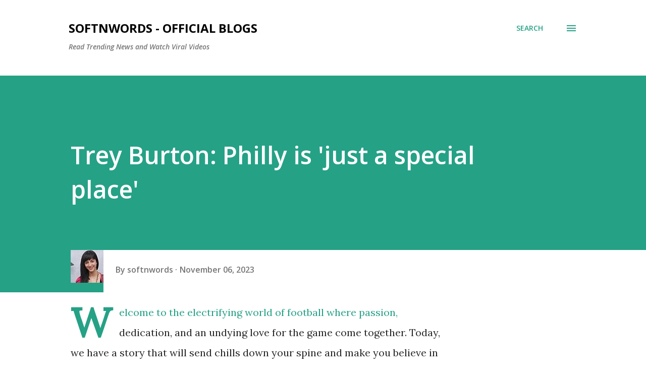

--- FILE ---
content_type: text/html; charset=utf-8
request_url: https://www.google.com/recaptcha/api2/aframe
body_size: 267
content:
<!DOCTYPE HTML><html><head><meta http-equiv="content-type" content="text/html; charset=UTF-8"></head><body><script nonce="f93IILeqlDth1tz8EzDTHA">/** Anti-fraud and anti-abuse applications only. See google.com/recaptcha */ try{var clients={'sodar':'https://pagead2.googlesyndication.com/pagead/sodar?'};window.addEventListener("message",function(a){try{if(a.source===window.parent){var b=JSON.parse(a.data);var c=clients[b['id']];if(c){var d=document.createElement('img');d.src=c+b['params']+'&rc='+(localStorage.getItem("rc::a")?sessionStorage.getItem("rc::b"):"");window.document.body.appendChild(d);sessionStorage.setItem("rc::e",parseInt(sessionStorage.getItem("rc::e")||0)+1);localStorage.setItem("rc::h",'1768786469508');}}}catch(b){}});window.parent.postMessage("_grecaptcha_ready", "*");}catch(b){}</script></body></html>